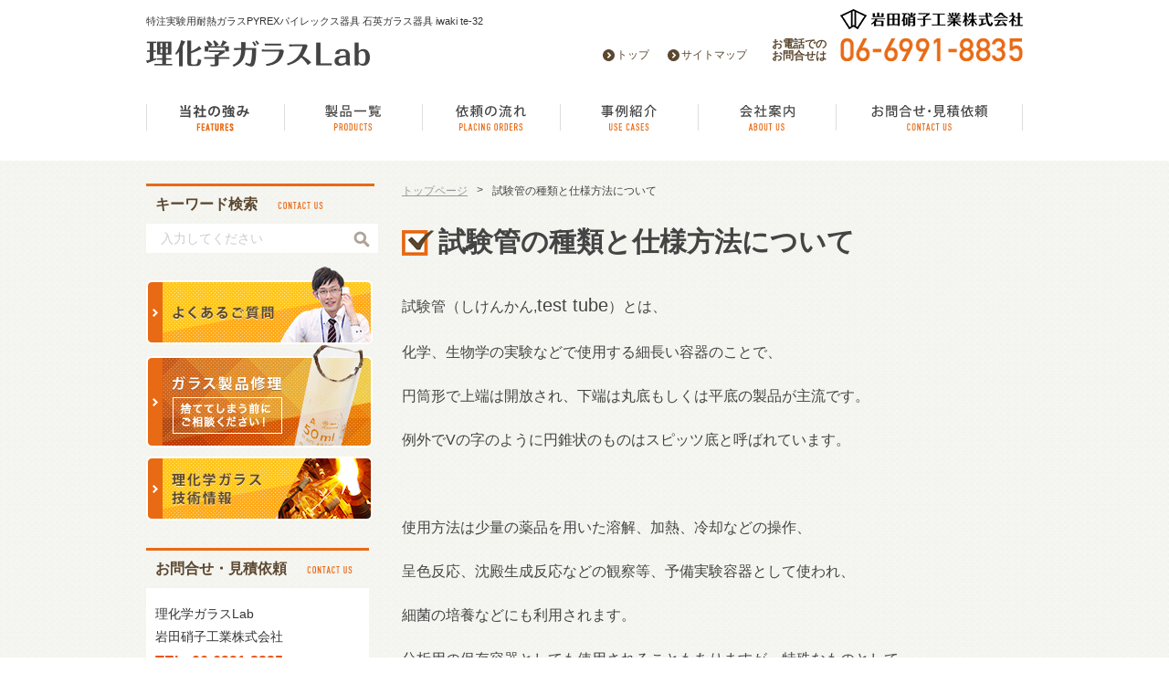

--- FILE ---
content_type: text/html; charset=UTF-8
request_url: https://rikagaku-lab.com/testtube-glass/
body_size: 9562
content:
<!DOCTYPE html PUBLIC "-//W3C//DTD XHTML 1.0 Transitional//EN" "http://www.w3.org/TR/xhtml1/DTD/xhtml1-transitional.dtd">
<html xmlns="http://www.w3.org/1999/xhtml"><head>
<meta http-equiv="Content-Type" content="text/html; charset=utf-8" />
<meta name="viewport" content="width=device-width, initial-scale=1">
<link rel="shortcut icon" href="/favicon.ico">

<meta name="keywords" content="" />

<script src="https://ajax.googleapis.com/ajax/libs/jquery/1.11.1/jquery.min.js"></script>
<script type="text/javascript" src="http://cdnjs.cloudflare.com/ajax/libs/imgareaselect/0.9.10/js/jquery.imgareaselect.min.js"></script>
<script type="text/javascript" src="https://rikagaku-lab.com/wp-content/themes/re_theme201509/script/accordion.js"></script>
<script type="text/javascript" src="https://rikagaku-lab.com/wp-content/themes/re_theme201509/script/common.js"></script>
<!--[if lt IE 9]>
<script src="http://html5shiv.googlecode.com/svn/trunk/html5.js"></script>
<script src="https://rikagaku-lab.com/wp-content/themes/re_theme201509/script/selectivizr-min.js"></script>
<![endif]-->

<link rel="stylesheet" href="https://rikagaku-lab.com/wp-content/themes/re_theme201509/css/normalize.css" media="all">
<link rel="stylesheet" href="https://rikagaku-lab.com/wp-content/themes/re_theme201509/css/layout.css" media="all">
<link rel="stylesheet" href="https://rikagaku-lab.com/wp-content/themes/re_theme201509/editor-style.css" media="all">
<link rel="stylesheet" href="https://rikagaku-lab.com/wp-content/themes/re_theme201509/style.css" media="all">
<script>
  (function(i,s,o,g,r,a,m){i['GoogleAnalyticsObject']=r;i[r]=i[r]||function(){
  (i[r].q=i[r].q||[]).push(arguments)},i[r].l=1*new Date();a=s.createElement(o),
  m=s.getElementsByTagName(o)[0];a.async=1;a.src=g;m.parentNode.insertBefore(a,m)
  })(window,document,'script','//www.google-analytics.com/analytics.js','ga');

  ga('create', 'UA-75266676-1', 'auto');
  ga('send', 'pageview');

</script>
		<!-- All in One SEO 4.1.5.3 -->
		<title>試験管の種類と仕様方法について | 特注実験用耐熱ガラスPYREXパイレックス器具 石英ガラス器具の理化学ガラスラボ iwaki te-32</title>
		<meta name="description" content="試験管（しけんかん,test tube）とは、 化学、生物学の実験などで使用する細長い容器のことで、 円筒形で […]" />
		<meta name="robots" content="max-image-preview:large" />
		<link rel="canonical" href="https://rikagaku-lab.com/testtube-glass/" />
		<meta property="og:locale" content="ja_JP" />
		<meta property="og:site_name" content="特注実験用耐熱ガラスPYREXパイレックス器具 石英ガラス器具の理化学ガラスラボ iwaki te-32 | 特注実験用耐熱ガラスPYREXパイレックス器具 石英ガラス器具 iwaki te-32" />
		<meta property="og:type" content="article" />
		<meta property="og:title" content="試験管の種類と仕様方法について | 特注実験用耐熱ガラスPYREXパイレックス器具 石英ガラス器具の理化学ガラスラボ iwaki te-32" />
		<meta property="og:description" content="試験管（しけんかん,test tube）とは、 化学、生物学の実験などで使用する細長い容器のことで、 円筒形で […]" />
		<meta property="og:url" content="https://rikagaku-lab.com/testtube-glass/" />
		<meta property="article:published_time" content="2017-08-17T00:25:08+00:00" />
		<meta property="article:modified_time" content="2017-08-17T05:49:21+00:00" />
		<meta name="twitter:card" content="summary" />
		<meta name="twitter:domain" content="rikagaku-lab.com" />
		<meta name="twitter:title" content="試験管の種類と仕様方法について | 特注実験用耐熱ガラスPYREXパイレックス器具 石英ガラス器具の理化学ガラスラボ iwaki te-32" />
		<meta name="twitter:description" content="試験管（しけんかん,test tube）とは、 化学、生物学の実験などで使用する細長い容器のことで、 円筒形で […]" />
		<script type="application/ld+json" class="aioseo-schema">
			{"@context":"https:\/\/schema.org","@graph":[{"@type":"WebSite","@id":"https:\/\/rikagaku-lab.com\/#website","url":"https:\/\/rikagaku-lab.com\/","name":"\u7279\u6ce8\u5b9f\u9a13\u7528\u8010\u71b1\u30ac\u30e9\u30b9PYREX\u30d1\u30a4\u30ec\u30c3\u30af\u30b9\u5668\u5177 \u77f3\u82f1\u30ac\u30e9\u30b9\u5668\u5177\u306e\u7406\u5316\u5b66\u30ac\u30e9\u30b9\u30e9\u30dc iwaki te-32","description":"\u7279\u6ce8\u5b9f\u9a13\u7528\u8010\u71b1\u30ac\u30e9\u30b9PYREX\u30d1\u30a4\u30ec\u30c3\u30af\u30b9\u5668\u5177 \u77f3\u82f1\u30ac\u30e9\u30b9\u5668\u5177 iwaki te-32","inLanguage":"ja","publisher":{"@id":"https:\/\/rikagaku-lab.com\/#organization"}},{"@type":"Organization","@id":"https:\/\/rikagaku-lab.com\/#organization","name":"\u7279\u6ce8\u5b9f\u9a13\u7528\u8010\u71b1\u30ac\u30e9\u30b9PYREX\u30d1\u30a4\u30ec\u30c3\u30af\u30b9\u5668\u5177 \u77f3\u82f1\u30ac\u30e9\u30b9\u5668\u5177\u306e\u7406\u5316\u5b66\u30ac\u30e9\u30b9\u30e9\u30dc iwaki te-32","url":"https:\/\/rikagaku-lab.com\/"},{"@type":"BreadcrumbList","@id":"https:\/\/rikagaku-lab.com\/testtube-glass\/#breadcrumblist","itemListElement":[{"@type":"ListItem","@id":"https:\/\/rikagaku-lab.com\/#listItem","position":1,"item":{"@type":"WebPage","@id":"https:\/\/rikagaku-lab.com\/","name":"\u30db\u30fc\u30e0","description":"\u88fd\u54c1\u4e00\u89a7 \uff03\uff10\uff13\u6a5f\u68b0\u52a0\u5de5\uff5e\u30ac\u30e9\u30b9\u30b9\u30dd\u30a4\u30c8\uff5e \u4e8b\u4f8b\u7d39\u4ecb \u5b9f\u9a13\u7528\u8010\u71b1\u30ac\u30e9 [\u2026]","url":"https:\/\/rikagaku-lab.com\/"},"nextItem":"https:\/\/rikagaku-lab.com\/testtube-glass\/#listItem"},{"@type":"ListItem","@id":"https:\/\/rikagaku-lab.com\/testtube-glass\/#listItem","position":2,"item":{"@type":"WebPage","@id":"https:\/\/rikagaku-lab.com\/testtube-glass\/","name":"\u8a66\u9a13\u7ba1\u306e\u7a2e\u985e\u3068\u4ed5\u69d8\u65b9\u6cd5\u306b\u3064\u3044\u3066","description":"\u8a66\u9a13\u7ba1\uff08\u3057\u3051\u3093\u304b\u3093,test tube\uff09\u3068\u306f\u3001 \u5316\u5b66\u3001\u751f\u7269\u5b66\u306e\u5b9f\u9a13\u306a\u3069\u3067\u4f7f\u7528\u3059\u308b\u7d30\u9577\u3044\u5bb9\u5668\u306e\u3053\u3068\u3067\u3001 \u5186\u7b52\u5f62\u3067 [\u2026]","url":"https:\/\/rikagaku-lab.com\/testtube-glass\/"},"previousItem":"https:\/\/rikagaku-lab.com\/#listItem"}]},{"@type":"WebPage","@id":"https:\/\/rikagaku-lab.com\/testtube-glass\/#webpage","url":"https:\/\/rikagaku-lab.com\/testtube-glass\/","name":"\u8a66\u9a13\u7ba1\u306e\u7a2e\u985e\u3068\u4ed5\u69d8\u65b9\u6cd5\u306b\u3064\u3044\u3066 | \u7279\u6ce8\u5b9f\u9a13\u7528\u8010\u71b1\u30ac\u30e9\u30b9PYREX\u30d1\u30a4\u30ec\u30c3\u30af\u30b9\u5668\u5177 \u77f3\u82f1\u30ac\u30e9\u30b9\u5668\u5177\u306e\u7406\u5316\u5b66\u30ac\u30e9\u30b9\u30e9\u30dc iwaki te-32","description":"\u8a66\u9a13\u7ba1\uff08\u3057\u3051\u3093\u304b\u3093,test tube\uff09\u3068\u306f\u3001 \u5316\u5b66\u3001\u751f\u7269\u5b66\u306e\u5b9f\u9a13\u306a\u3069\u3067\u4f7f\u7528\u3059\u308b\u7d30\u9577\u3044\u5bb9\u5668\u306e\u3053\u3068\u3067\u3001 \u5186\u7b52\u5f62\u3067 [\u2026]","inLanguage":"ja","isPartOf":{"@id":"https:\/\/rikagaku-lab.com\/#website"},"breadcrumb":{"@id":"https:\/\/rikagaku-lab.com\/testtube-glass\/#breadcrumblist"},"datePublished":"2017-08-17T00:25:08+09:00","dateModified":"2017-08-17T05:49:21+09:00"}]}
		</script>
		<!-- All in One SEO -->

<link rel='dns-prefetch' href='//s.w.org' />
		<script type="text/javascript">
			window._wpemojiSettings = {"baseUrl":"https:\/\/s.w.org\/images\/core\/emoji\/12.0.0-1\/72x72\/","ext":".png","svgUrl":"https:\/\/s.w.org\/images\/core\/emoji\/12.0.0-1\/svg\/","svgExt":".svg","source":{"concatemoji":"https:\/\/rikagaku-lab.com\/wp-includes\/js\/wp-emoji-release.min.js?ver=5.4.18"}};
			/*! This file is auto-generated */
			!function(e,a,t){var n,r,o,i=a.createElement("canvas"),p=i.getContext&&i.getContext("2d");function s(e,t){var a=String.fromCharCode;p.clearRect(0,0,i.width,i.height),p.fillText(a.apply(this,e),0,0);e=i.toDataURL();return p.clearRect(0,0,i.width,i.height),p.fillText(a.apply(this,t),0,0),e===i.toDataURL()}function c(e){var t=a.createElement("script");t.src=e,t.defer=t.type="text/javascript",a.getElementsByTagName("head")[0].appendChild(t)}for(o=Array("flag","emoji"),t.supports={everything:!0,everythingExceptFlag:!0},r=0;r<o.length;r++)t.supports[o[r]]=function(e){if(!p||!p.fillText)return!1;switch(p.textBaseline="top",p.font="600 32px Arial",e){case"flag":return s([127987,65039,8205,9895,65039],[127987,65039,8203,9895,65039])?!1:!s([55356,56826,55356,56819],[55356,56826,8203,55356,56819])&&!s([55356,57332,56128,56423,56128,56418,56128,56421,56128,56430,56128,56423,56128,56447],[55356,57332,8203,56128,56423,8203,56128,56418,8203,56128,56421,8203,56128,56430,8203,56128,56423,8203,56128,56447]);case"emoji":return!s([55357,56424,55356,57342,8205,55358,56605,8205,55357,56424,55356,57340],[55357,56424,55356,57342,8203,55358,56605,8203,55357,56424,55356,57340])}return!1}(o[r]),t.supports.everything=t.supports.everything&&t.supports[o[r]],"flag"!==o[r]&&(t.supports.everythingExceptFlag=t.supports.everythingExceptFlag&&t.supports[o[r]]);t.supports.everythingExceptFlag=t.supports.everythingExceptFlag&&!t.supports.flag,t.DOMReady=!1,t.readyCallback=function(){t.DOMReady=!0},t.supports.everything||(n=function(){t.readyCallback()},a.addEventListener?(a.addEventListener("DOMContentLoaded",n,!1),e.addEventListener("load",n,!1)):(e.attachEvent("onload",n),a.attachEvent("onreadystatechange",function(){"complete"===a.readyState&&t.readyCallback()})),(n=t.source||{}).concatemoji?c(n.concatemoji):n.wpemoji&&n.twemoji&&(c(n.twemoji),c(n.wpemoji)))}(window,document,window._wpemojiSettings);
		</script>
		<style type="text/css">
img.wp-smiley,
img.emoji {
	display: inline !important;
	border: none !important;
	box-shadow: none !important;
	height: 1em !important;
	width: 1em !important;
	margin: 0 .07em !important;
	vertical-align: -0.1em !important;
	background: none !important;
	padding: 0 !important;
}
</style>
	<link rel='stylesheet' id='wp-block-library-css'  href='https://rikagaku-lab.com/wp-includes/css/dist/block-library/style.min.css?ver=5.4.18' type='text/css' media='all' />
<link rel='stylesheet' id='contact-form-7-css'  href='https://rikagaku-lab.com/wp-content/plugins/contact-form-7/includes/css/styles.css?ver=5.2' type='text/css' media='all' />
<link rel='stylesheet' id='fancybox-css'  href='https://rikagaku-lab.com/wp-content/plugins/easy-fancybox/css/jquery.fancybox.min.css?ver=1.3.24' type='text/css' media='screen' />
<!--[if lt IE 9]>
<link rel='stylesheet' id='fancybox-ie-css'  href='https://rikagaku-lab.com/wp-content/plugins/easy-fancybox/css/jquery.fancybox-ie.min.css?ver=1.3.24' type='text/css' media='screen' />
<style id='fancybox-ie-inline-css' type='text/css'>
/* IE6 */
.fancybox-ie6 #fancybox-close{background:transparent;filter:progid:DXImageTransform.Microsoft.AlphaImageLoader(src="https://rikagaku-lab.com/wp-content/plugins/easy-fancybox/images/fancy_close.png",sizingMethod="scale")}
.fancybox-ie6 #fancybox-left-ico{background:transparent;filter:progid:DXImageTransform.Microsoft.AlphaImageLoader(src="https://rikagaku-lab.com/wp-content/plugins/easy-fancybox/images/fancy_nav_left.png",sizingMethod="scale")}
.fancybox-ie6 #fancybox-right-ico{background:transparent;filter:progid:DXImageTransform.Microsoft.AlphaImageLoader(src="https://rikagaku-lab.com/wp-content/plugins/easy-fancybox/images/fancy_nav_right.png",sizingMethod="scale")}
.fancybox-ie6 #fancybox-title-over{background:transparent;filter:progid:DXImageTransform.Microsoft.AlphaImageLoader(src="https://rikagaku-lab.com/wp-content/plugins/easy-fancybox/images/fancy_title_over.png",sizingMethod="scale");zoom:1}
.fancybox-ie6 #fancybox-title-float-left{background:transparent;filter:progid:DXImageTransform.Microsoft.AlphaImageLoader(src="https://rikagaku-lab.com/wp-content/plugins/easy-fancybox/images/fancy_title_left.png",sizingMethod="scale")}
.fancybox-ie6 #fancybox-title-float-main{background:transparent;filter:progid:DXImageTransform.Microsoft.AlphaImageLoader(src="https://rikagaku-lab.com/wp-content/plugins/easy-fancybox/images/fancy_title_main.png",sizingMethod="scale")}
.fancybox-ie6 #fancybox-title-float-right{background:transparent;filter:progid:DXImageTransform.Microsoft.AlphaImageLoader(src="https://rikagaku-lab.com/wp-content/plugins/easy-fancybox/images/fancy_title_right.png",sizingMethod="scale")}
#fancybox-loading.fancybox-ie6 div{background:transparent;filter:progid:DXImageTransform.Microsoft.AlphaImageLoader(src="https://rikagaku-lab.com/wp-content/plugins/easy-fancybox/images/fancy_loading.png",sizingMethod="scale")}
/* IE6, IE7, IE8 */
.fancybox-ie #fancybox-title-over{background-image:url(https://rikagaku-lab.com/wp-content/plugins/easy-fancybox/images/fancy_title_over.png)}
.fancybox-ie #fancybox-bg-n{filter:progid:DXImageTransform.Microsoft.AlphaImageLoader(src="https://rikagaku-lab.com/wp-content/plugins/easy-fancybox/images/fancy_shadow_n.png",sizingMethod="scale")}
.fancybox-ie #fancybox-bg-ne{filter:progid:DXImageTransform.Microsoft.AlphaImageLoader(src="https://rikagaku-lab.com/wp-content/plugins/easy-fancybox/images/fancy_shadow_ne.png",sizingMethod="scale")}
.fancybox-ie #fancybox-bg-e{filter:progid:DXImageTransform.Microsoft.AlphaImageLoader(src="https://rikagaku-lab.com/wp-content/plugins/easy-fancybox/images/fancy_shadow_e.png",sizingMethod="scale")}
.fancybox-ie #fancybox-bg-se{filter:progid:DXImageTransform.Microsoft.AlphaImageLoader(src="https://rikagaku-lab.com/wp-content/plugins/easy-fancybox/images/fancy_shadow_se.png",sizingMethod="scale")}
.fancybox-ie #fancybox-bg-s{filter:progid:DXImageTransform.Microsoft.AlphaImageLoader(src="https://rikagaku-lab.com/wp-content/plugins/easy-fancybox/images/fancy_shadow_s.png",sizingMethod="scale")}
.fancybox-ie #fancybox-bg-sw{filter:progid:DXImageTransform.Microsoft.AlphaImageLoader(src="https://rikagaku-lab.com/wp-content/plugins/easy-fancybox/images/fancy_shadow_sw.png",sizingMethod="scale")}
.fancybox-ie #fancybox-bg-w{filter:progid:DXImageTransform.Microsoft.AlphaImageLoader(src="https://rikagaku-lab.com/wp-content/plugins/easy-fancybox/images/fancy_shadow_w.png",sizingMethod="scale")}
.fancybox-ie #fancybox-bg-nw{filter:progid:DXImageTransform.Microsoft.AlphaImageLoader(src="https://rikagaku-lab.com/wp-content/plugins/easy-fancybox/images/fancy_shadow_nw.png",sizingMethod="scale")}
</style>
<![endif]-->
<script type='text/javascript' src='https://rikagaku-lab.com/wp-includes/js/jquery/jquery.js?ver=1.12.4-wp'></script>
<script type='text/javascript' src='https://rikagaku-lab.com/wp-includes/js/jquery/jquery-migrate.min.js?ver=1.4.1'></script>
<script type='text/javascript' src='http://rikagaku-lab.com/wp-content/plugins/wp-lightpop/js/jquery.lightpop-0.8.5.1.min.js?ver=0.8.5.1'></script>
<link rel='https://api.w.org/' href='https://rikagaku-lab.com/wp-json/' />
<link rel="EditURI" type="application/rsd+xml" title="RSD" href="https://rikagaku-lab.com/xmlrpc.php?rsd" />
<link rel="wlwmanifest" type="application/wlwmanifest+xml" href="https://rikagaku-lab.com/wp-includes/wlwmanifest.xml" /> 
<meta name="generator" content="WordPress 5.4.18" />
<link rel='shortlink' href='https://rikagaku-lab.com/?p=3854' />
<link rel="alternate" type="application/json+oembed" href="https://rikagaku-lab.com/wp-json/oembed/1.0/embed?url=https%3A%2F%2Frikagaku-lab.com%2Ftesttube-glass%2F" />
<link rel="alternate" type="text/xml+oembed" href="https://rikagaku-lab.com/wp-json/oembed/1.0/embed?url=https%3A%2F%2Frikagaku-lab.com%2Ftesttube-glass%2F&#038;format=xml" />
<link rel="stylesheet" href="https://rikagaku-lab.com/wp-content/plugins/wp-page-numbers/classic/wp-page-numbers.css" type="text/css" media="screen" /><script type="text/javascript">//<![CDATA[
var lightpop={options:{ imageLoading:'http://rikagaku-lab.com/wp-content/plugins/wp-lightpop/images/lightpop-ico-loading.gif',imageBtnPrev:'http://rikagaku-lab.com/wp-content/plugins/wp-lightpop/images/lightpop-btn-prev.gif',imageBtnNext:'http://rikagaku-lab.com/wp-content/plugins/wp-lightpop/images/lightpop-btn-next.gif',imageBtnClose:'http://rikagaku-lab.com/wp-content/plugins/wp-lightpop/images/lightpop-btn-close.gif',imageBlank:'http://rikagaku-lab.com/wp-content/plugins/wp-lightpop/images/lightpop-blank.gif',flvplayer:'http://rikagaku-lab.com/wp-content/plugins/wp-lightpop/swf/mediaplayer.swf',contentFrameType:'border',iconAdd:false,Image:{enabled:true,size:new Array(0,0)},Video:{enabled:true},Contents:{enabled:true,iframeEnabled:false},YouTube:{enabled:true},Metacafe:{enabled:true},LiveLeak:{enabled:true},GoogleVideo:{enabled:true},Dailymotion:{enabled:true},superdeluxe:{enabled:true},nicovideo:{enabled:true}},start:function(){}};
//]]></script>
<link rel="icon" href="https://rikagaku-lab.com/wp-content/uploads/cropped-0a5cbc7db6803bc907e53fb858784038-32x32.png" sizes="32x32" />
<link rel="icon" href="https://rikagaku-lab.com/wp-content/uploads/cropped-0a5cbc7db6803bc907e53fb858784038-192x192.png" sizes="192x192" />
<link rel="apple-touch-icon" href="https://rikagaku-lab.com/wp-content/uploads/cropped-0a5cbc7db6803bc907e53fb858784038-180x180.png" />
<meta name="msapplication-TileImage" content="https://rikagaku-lab.com/wp-content/uploads/cropped-0a5cbc7db6803bc907e53fb858784038-270x270.png" />
</head>

<body>

<!--ヘッダ-->
<div id="header">

<!--ヘッダメイン-->
<div id="headerMain" class="clearfix">
<div id="ttlSet">
<p>    
    特注実験用耐熱ガラスPYREXパイレックス器具 石英ガラス器具 iwaki te-32</p>
<div id="sitename"><a href="https://rikagaku-lab.com"><img src="https://rikagaku-lab.com/wp-content/themes/re_theme201509/img/site-logo.png" alt="理化学ガラスLab" width="245" height="29" /></a></div>


<!--//.ttlSet--></div>
<ul id="telSet" class="clearfix only_pc">
<li class="copy"><img src="https://rikagaku-lab.com/wp-content/themes/re_theme201509/img/company-logo.png" width="200" height="22" alt="岩田硝子工業株式会社" /></li>
<li class="telIco">お電話での<br>お問合せは</li>
<li class="telNum"><img src="https://rikagaku-lab.com/wp-content/themes/re_theme201509/img/tel-number-img.png" alt="0669918835" /></li>
</ul>
<ul id="telBtn" class="only_sp">
<li><a href="tel:0669918835"><img src="https://rikagaku-lab.com/wp-content/themes/re_theme201509/img/header_ico_02.png" width="50" height="50" alt="お問合せ" /></a></li>
</ul>
<ul id="hmenu" class="only_pc">
<li class="n1"><a href="https://rikagaku-lab.com">トップ</a></li>
<li class="n2"><a href="https://rikagaku-lab.com/sitemap">サイトマップ</a></li>
</ul>
<!--//#headerMain--></div>
<!--//ヘッダメイン-->

<!--グローバルナビゲーションPC-->
<div id="gnavi_pc" class="clearfix only_pc">
<ul>
<li class="n1"><a href="https://rikagaku-lab.com/features" class="opt_img"><img src="https://rikagaku-lab.com/wp-content/themes/re_theme201509/img/main-nav-feautures-btn_off.png" alt="当社の強み" /></a></li>

<li class="n2"><a href="https://rikagaku-lab.com/products" class="opt_img"><img src="https://rikagaku-lab.com/wp-content/themes/re_theme201509/img/main-nav-products-btn_off.png" alt="製品一覧" /></a></li>

<li class="n3"><a href="https://rikagaku-lab.com/placingorders" class="opt_img"><img src="https://rikagaku-lab.com/wp-content/themes/re_theme201509/img/main-nav-orders-btn_off.png" alt="依頼の流れ" /></a></li>

<li class="n4"><a href="https://rikagaku-lab.com/usecases" class="opt_img"><img src="https://rikagaku-lab.com/wp-content/themes/re_theme201509/img/main-nav-cases-btn_off.png" alt="事例紹介" /></a></li>

<li class="n5"><a href="https://rikagaku-lab.com/aboutus" class="opt_img"><img src="https://rikagaku-lab.com/wp-content/themes/re_theme201509/img/main-nav-about-btn_off.png" alt="会社案内" /></a></li>

<li class="n6"><a href="https://rikagaku-lab.com/contactus" class="opt_img"><img src="https://rikagaku-lab.com/wp-content/themes/re_theme201509/img/main-nav-contact-btn_off.png" alt="お問合せ・見積もり依頼" /></a></li>

</ul>
<!--//#gnavi_pc--></div>
<!--//グローバルナビゲーションPC-->

<!--グローバルナビゲーションSP-->
<div id="gnavi_sp" class="only_sp">
<p class="gnaviBtn"><img src="https://rikagaku-lab.com/wp-content/themes/re_theme201509/img/sp_gnavi_btn01.png" alt="MENU" width="50" height="50" /></p>
<ul>
<li><a href="https://rikagaku-lab.com">トップ</a></li>
<li><a href="https://rikagaku-lab.com/features">当社の強み</a></li>
<li><a href="https://rikagaku-lab.com/products">製品一覧</a></li>
<li class="sp-sub-mavi"><a href="https://rikagaku-lab.com/heat-resisting-glass">実験用耐熱ガラス</a></li>
<li class="sp-sub-mavi"><a href="https://rikagaku-lab.com/quartz-glass">石英ガラス</a></li>
<li class="sp-sub-mavi"><a href="https://rikagaku-lab.com/machining">機械加工</a></li>
<li class="sp-sub-mavi"><a href="https://rikagaku-lab.com/drying">L-乾燥法</a></li>
<li><a href="https://rikagaku-lab.com/placingorders">依頼の流れ</a></li>
<li><a href="https://rikagaku-lab.com/usecases">事例紹介</a></li>
<li><a href="https://rikagaku-lab.com/faq">よくあるご質問</a></li>
<li><a href="https://rikagaku-lab.com/repairing">ガラス製品修理</a></li>
<li><a href="https://rikagaku-lab.com/tech">技術情報</a></li>
<li><a href="https://rikagaku-lab.com/contactus">お問合せ・見積依頼</a></li>
<li><a href="https://rikagaku-lab.com/aboutus">会社案内</a></li>
<li><a href="https://rikagaku-lab.com/pp">プライバシーポリシー</a></li>
<li><a href="https://rikagaku-lab.com/link">リンク集</a></li>
</ul>
<!--//#gnavi_sp--></div>
<!--//グローバルナビゲーションPC-->



<!--//#header--></div>
<!--//ヘッダ-->

<div id="contents" class="clearfix">

<!--サイドバー-->
<div id="sidebar">



<!--#smenu -->
<div id="smenu">
<h3>キーワード検索</h3>
<form role="search" method="get" id="searchform" action="https://rikagaku-lab.com/">
        <input type="text" value="" name="s" id="s" placeholder="入力してください" />
        <input type="submit" id="searchsubmit" value="" />
</form><ul>
<li class="n1"><a href="https://rikagaku-lab.com/faq" class="opt_img"><img src="https://rikagaku-lab.com/wp-content/themes/re_theme201509/img/side_btn_01_pc.png" alt="よくあるご質問" /></a></li>
<li class="n2"><a href="https://rikagaku-lab.com/repairing" class="opt_img"><img src="https://rikagaku-lab.com/wp-content/themes/re_theme201509/img/side_btn_02_pc.png" alt="ガラス製品修理" /></a></li>
<li class="n3"><a href="https://rikagaku-lab.com/tech" class="opt_img"><img src="https://rikagaku-lab.com/wp-content/themes/re_theme201509/img/side_btn_03_pc.png" alt="技術情報" /></a></li>
</ul>
</div>
<!--//#smenu -->


<!--お問合せエリア -->
<div id="contactBox">
<dl>
<dt>お問合せ・見積依頼</dt>
<dd>
<h2><strong><a href="https://rikagaku-lab.com">理化学ガラスLab</br>岩田硝子工業株式会社</a></strong></h2>
<ul>
<li class="telNum only_pc">TEL: 06-6991-8835</li>
<li class="telNum only_sp">TEL: <a href="tel:0669918835">06-6991-8835</a>
<li class="zip">〒571-0051</li>
<li class="address">大阪府門真市向島町4-11<br />FAX：06-6902-9327<br />Mail：<a href="mailto:rikagaku-lab@iwataglass.com" target="_blank">rikagaku-lab@iwataglass.com</a></li>
</ul>
<p class="message"><a href="https://rikagaku-lab.com/contactus">お問合せフォームはこちら</a></p>
</dd>
</dl>
<!--//#contactBox--></div>
<!--//お問合せエリア -->

<!--バナーエリア -->
<p class="banner"><a href="http://www.iwataglass.com/" target="_blank" class="opt_img"><img src="https://rikagaku-lab.com/wp-content/themes/re_theme201509/img/company-bnr_pc.png" alt="アンプルパイアルなら岩田硝子工業株式会社" /></a></p>

<!-- 必要なコードだけをコメントアウトの中から取り出し、テキストとリンクを適宜設定します。※複数も可能

<p class="banner orange"><a href="#">オレンジのバナー</a></p>
<p class="banner silver"><a href="#">シルバーのバナー</a></p>
<p class="banner pink"><a href="#">ピンクのバナー</a></p>

 --><!--//バナーエリア -->



<!--//#sidebar--></div>
<div id="main">

<div id="mainBody">

<!--その他-->
<div id="pankuzu" class="clearfix"><ul><li><a href="https://rikagaku-lab.com/">トップページ</a></li><li>&gt;</li><li>試験管の種類と仕様方法について</li></ul></div><div id="article">
<h1>試験管の種類と仕様方法について</h1>
<p>試験管（しけんかん,<span style="font-size: 20px;">test tube</span>）とは、</p>
<p>化学、生物学の実験などで使用する細長い容器のことで、</p>
<p>円筒形で上端は開放され、下端は丸底もしくは平底の製品が主流です。</p>
<p>例外でVの字のように円錐状のものはスピッツ底と呼ばれています。</p>
<p>&nbsp;</p>
<p>使用方法は少量の薬品を用いた溶解、加熱、冷却などの操作、</p>
<p>呈色反応、沈殿生成反応などの観察等、予備実験容器として使われ、</p>
<p>細菌の培養などにも利用されます。</p>
<p>分析用の保存容器としても使用されることもありますが、特殊なものとして、</p>
<p>共栓付き、目盛り付き、着色ガラス製、樹脂製のものなどもあります。</p>
<p>また、農芸・微生物学において、菌株保存用の寒天培地は試験管に少量ずつ取り分けて（分注）</p>
<p>保存するのが一般的であり、</p>
<p>ガラス試験管に入れた滅菌後の寒天培地を垂直の状態に静置して固めたものを</p>
<p>高層培地、斜めに保持して固めたものを斜面培地、</p>
<p>高層と斜面の中間程度の傾斜をつけたものを半斜面培地と称して微生物の株を保存するのに用います。</p>
<p>&nbsp;</p>
<p>弊社では上記の丸底試験管・平底試験管・スピッチ底試験管・共栓試験管など</p>
<p>硝子で加工可能な試験管を主に、手加工・機械加工と分けて製造することが可能です。</p>
<p>また、培地での菌保存以外にもL乾燥法と呼ばれる保存方法もあり、</p>
<p>こちらのL乾燥法用保存試験管（アンプル）の販売も行っております。</p>
<p>&nbsp;</p>
<p><a href="http://rikagaku-lab.com/products/machining">戻る</a></p>


<!--//#article--></div>



<div class="only_pc">
<table border="0" id="bottomBox">
  <td class="left">
  <h3 class="ttl">お電話・FAXでのお問合せ</h3>
  <ul class="clearfix">
  <li class="telNum"><img src="https://rikagaku-lab.com/wp-content/themes/re_theme201509/img/bottom-box-tel-icon.gif" width="33" height="28" alt="お電話" class="telIco" /><span>お電話での<br>お問合せは</span>06-6991-8835</li>
  <li class="telNum"><img src="https://rikagaku-lab.com/wp-content/themes/re_theme201509/img/bottom-box-fax-icon.gif" width="33" height="27" alt="お電話" class="telIco" /><span>FAXでの<br>お問合せは</span>06-6902-9327</li>
  <p>※受付時間：土日・祝日を除く平日9時から17時まで</p>
  </ul>
	</td>
  <td>
  <h3 class="ttl">フォームからのお問合せ</h3>
  <p>24時間承っております。製品に関するご質問などもお気軽にご相談ください。</p>
	<p class="message"><a href="https://rikagaku-lab.com/contact">お問合せフォームはこちら</a></p>
  </td>
 </tr>
</table>
<!--//#bottomBox--></div>

<!--//#mainBody--></div>

<!--//#main--></div>

<div class="pagetop only_pc">ページトップへ</div>
<div class="only_sp pagetopSp"><a href="#header">ページトップへ</a></div>

<!--//#contents--></div>
<!--フッタ-->
<div id="footer">
<div id="footerMain">
<div class="left">
<h2><a href="https://rikagaku-lab.com">理化学ガラスLab</br>岩田硝子工業株式会社</a></h2>
<ul>
<li class="zip">〒571-0051</li>
<li class="address">大阪府門真市向島町4-11<br />FAX：06-6902-9327<br />Mail：<a href="mailto:rikagaku-lab@iwataglass.com" target="_blank">rikagaku-lab@iwataglass.com</a></li>
<li class="copyright">Copyright(C) <a href="https://rikagaku-lab.com">理化学ガラスLab</br>岩田硝子工業株式会社</a> All rights reserved.</li>
</ul>
<!--//.left--></div>

<div class="right">
<ul id="fnavi1">
<li><a href="https://rikagaku-lab.com">トップ</a></li>
<li><a href="https://rikagaku-lab.com/feature">当社の強み</a></li>
</ul>

<ul id="fnavi2">
<li><a href="https://rikagaku-lab.com/product">製品一覧</a></li>
<li class="list-none">
  <ul>
    <li><a href="https://rikagaku-lab.com/heat-resisting-glass">実験用耐熱ガラス</a></li>
    <li><a href="https://rikagaku-lab.com/quartz-glass">石英ガラス</a></li>
    <li><a href="https://rikagaku-lab.com/machining">機械加工</a></li>
    <li><a href="https://rikagaku-lab.com/drying">L-乾燥法</a></li>
  </ul>
</ul>
<ul id="fnavi3">
<li><a href="https://rikagaku-lab.com/placingorders">依頼の流れ</a></li>
<li><a href="https://rikagaku-lab.com/usecases">事例紹介</a></li>
<li><a href="https://rikagaku-lab.com/faq">よくあるご質問</a></li>
<li><a href="https://rikagaku-lab.com/repairing">ガラス製品修理</a></li>
<li><a href="https://rikagaku-lab.com/tech">技術情報</a></li>
</ul>
<ul id="fnavi4">
<li><a href="https://rikagaku-lab.com/contactus">お問合せ・見積依頼</a></li>
<li><a href="https://rikagaku-lab.com/aboutus">会社案内</a></li>
<li><a href="https://rikagaku-lab.com/pp">プライバシーポリシー</a></li>
<li><a href="https://rikagaku-lab.com/link">リンク集</a></li>
<li><a href="https://rikagaku-lab.com/sitemap">サイトマップ</a></li>
</ul>

<!--//.right--></div>

<!--//#footerMain--></div>


<!--//#footer--></div>
<script>

$(function() {

	$('.pagetop').hide();

	$(window).scroll(function () {
		if ($(this).scrollTop() > 120) {
			$('.pagetop').fadeIn();
		} else {
			$('.pagetop').fadeOut();
		}
	});

    $('.pagetop').click(function () {
		$('body,html').animate({
			scrollTop: 0
		}, 200);
		return false;
    });

});

</script>

<script type="text/javascript">//<![CDATA[
lightpop.start=function(){jQuery('a[href^="http://rikagaku-lab.com/wp-content/uploads/"]').lightpop(lightpop.options);jQuery('a[href*=".youtube.com/watch"]').lightpop(lightpop.options);};jQuery(lightpop.start);
//]]></script>
<script type='text/javascript'>
/* <![CDATA[ */
var wpcf7 = {"apiSettings":{"root":"https:\/\/rikagaku-lab.com\/wp-json\/contact-form-7\/v1","namespace":"contact-form-7\/v1"}};
/* ]]> */
</script>
<script type='text/javascript' src='https://rikagaku-lab.com/wp-content/plugins/contact-form-7/includes/js/scripts.js?ver=5.2'></script>
<script type='text/javascript' src='https://rikagaku-lab.com/wp-content/plugins/easy-fancybox/js/jquery.fancybox.min.js?ver=1.3.24'></script>
<script type='text/javascript'>
var fb_timeout, fb_opts={'overlayShow':true,'hideOnOverlayClick':true,'showCloseButton':true,'margin':20,'centerOnScroll':true,'enableEscapeButton':true,'autoScale':true };
if(typeof easy_fancybox_handler==='undefined'){
var easy_fancybox_handler=function(){
jQuery('.nofancybox,a.wp-block-file__button,a.pin-it-button,a[href*="pinterest.com/pin/create"],a[href*="facebook.com/share"],a[href*="twitter.com/share"]').addClass('nolightbox');
/* IMG */
var fb_IMG_select='a[href*=".jpg"]:not(.nolightbox,li.nolightbox>a),area[href*=".jpg"]:not(.nolightbox),a[href*=".jpeg"]:not(.nolightbox,li.nolightbox>a),area[href*=".jpeg"]:not(.nolightbox),a[href*=".png"]:not(.nolightbox,li.nolightbox>a),area[href*=".png"]:not(.nolightbox),a[href*=".gif"]:not(.nolightbox,li.nolightbox>a),area[href*=".gif"]:not(.nolightbox)';
jQuery(fb_IMG_select).addClass('fancybox image').attr('rel','gallery');
jQuery('a.fancybox,area.fancybox,li.fancybox a').each(function(){jQuery(this).fancybox(jQuery.extend({},fb_opts,{'easingIn':'easeOutBack','easingOut':'easeInBack','opacity':false,'hideOnContentClick':false,'titleShow':true,'titlePosition':'over','titleFromAlt':true,'showNavArrows':true,'enableKeyboardNav':true,'cyclic':false}))});
/* YouTube */
jQuery('a[href*="youtu.be/"],area[href*="youtu.be/"],a[href*="youtube.com/"],area[href*="youtube.com/"]').filter(function(){return this.href.match(/\/(?:youtu\.be|watch\?|embed\/)/);}).not('.nolightbox,li.nolightbox>a').addClass('fancybox-youtube');
jQuery('a.fancybox-youtube,area.fancybox-youtube,li.fancybox-youtube a').each(function(){jQuery(this).fancybox(jQuery.extend({},fb_opts,{'type':'iframe','width':630,'height':360,'keepRatio':1,'titleShow':false,'titlePosition':'float','titleFromAlt':true,'onStart':function(a,i,o){var splitOn=a[i].href.indexOf("?");var urlParms=(splitOn>-1)?a[i].href.substring(splitOn):"";o.allowfullscreen=(urlParms.indexOf("fs=0")>-1)?false:true;o.href=a[i].href.replace(/https?:\/\/(?:www\.)?youtu(?:\.be\/([^\?]+)\??|be\.com\/watch\?(.*(?=v=))v=([^&]+))(.*)/gi,"https://www.youtube.com/embed/$1$3?$2$4&autoplay=1");}}))});};
jQuery('a.fancybox-close').on('click',function(e){e.preventDefault();jQuery.fancybox.close()});
};
var easy_fancybox_auto=function(){setTimeout(function(){jQuery('#fancybox-auto').trigger('click')},1000);};
jQuery(easy_fancybox_handler);jQuery(document).on('post-load',easy_fancybox_handler);
jQuery(easy_fancybox_auto);
</script>
<script type='text/javascript' src='https://rikagaku-lab.com/wp-content/plugins/easy-fancybox/js/jquery.mousewheel.min.js?ver=3.1.13'></script>
<script type='text/javascript' src='https://rikagaku-lab.com/wp-includes/js/wp-embed.min.js?ver=5.4.18'></script>
</body>
</html>

--- FILE ---
content_type: text/css
request_url: https://rikagaku-lab.com/wp-content/themes/re_theme201509/editor-style.css
body_size: 1149
content:
@charset "utf-8";

/*TinyMCE用のCSS設定*/


/*左に画像、右に説明文のスタイル※tableタグにclass指定、詳細のaタグには「shosai」classを指定*/
table.single-img{
	width:630px !important;
	height:auto;
	margin:0 auto 20px auto !important;
}
table.single-img td{
	padding:5px;
	vertical-align:top;
	text-align:left;
}
td.imgBox{
	width:240px;
}
table.single-img td.imgBox{
	width:240px;
}
table.single-img td h3.title{
	width:auto !important;
	margin:0 0 10px 0 !important;
	padding:0 !important;
	background:none !important;
	font-weight:bold !important;
	font-size:16px !important;
}
table.single-img td p{
	width:auto !important;
	margin-bottom:0;
}
table.single-img td a.shosai{
	width:auto;
	padding:0 0 0 15px;
	background:url(img/main_ico_01.png) left 5px no-repeat;
	background-size:10px 10px;
}

@media only screen and (max-width: 767px) {	
	/*左に画像、右に説明文のスタイル※tableタグにclass指定*/
	table.single-img{
		-webkit-box-sizing: border-box;
		-moz-box-sizing: border-box;
		-o-box-sizing: border-box;
		-ms-box-sizing: border-box;
		box-sizing: border-box;
		width:100%;
	}
	table.single-img thead,
  table.single-img tbody,
  table.single-img th,
  table.single-img td,
	table.single-img tr{
		display:block;
	}
	table.single-img tr,
	table.single-img td,
	td.imgBox,
	table.single-img td.imgBox{
		-webkit-box-sizing: border-box;
		-moz-box-sizing: border-box;
		-o-box-sizing: border-box;
		-ms-box-sizing: border-box;
		box-sizing: border-box;
		width:100%;
		list-style-type:none;
		padding:5px 10px;
	}	
	table.single-img td a.shosai{
		padding-left:20px;
		background:url(img/main_ico_01.png) left 5px no-repeat;
		background-size:15px 15px;
	}
}

/*画像2枚横並びのスタイル※tableタグにclass指定*/
table.gallery{
	margin-bottom:10px;
}
table.gallery td{
	-webkit-box-sizing: border-box;
	-moz-box-sizing: border-box;
	-o-box-sizing: border-box;
	-ms-box-sizing: border-box;
	box-sizing: border-box;
	width:50%;
	padding:5px;
}
@media only screen and (max-width: 767px) {	
	/*画像2枚横並びのスタイル※tableタグにclass指定*/
	table.gallery{
	}
	table.gallery thead,
  table.gallery tbody,
  table.gallery th,
  table.gallery td,
	table.gallery tr{
		display:block;
	}
	table.gallery th,
	table.gallery td{
		-webkit-box-sizing: border-box;
		-moz-box-sizing: border-box;
		-o-box-sizing: border-box;
		-ms-box-sizing: border-box;
		box-sizing: border-box;
		width:100%;
		list-style-type:none;
		padding:5px 10px;
	}

}


/*表のスタンダードな設定*/
table.hyou-yoko,table.hyou-tate{
	margin-bottom:10px;
	border-collapse:collapse;
	border:1px solid #ccc;
	background-color:#fff;
}
table.hyou-yoko th,
table.hyou-yoko td,
table.hyou-tate th,
table.hyou-tate td{
	padding:10px;
	vertical-align:top;
	text-align:left;
	border:1px solid #ccc;
	background-color:#fff;
}
table td.g{
	background-color:#FEFFD5;
}
td.g{
	background-color:#FEFFD5;
}
table.hyou-yoko th,
table.hyou-tate th{
	background-color:#f5f5f5;
	vertical-align:middle;
	font-weight:bold;
}
table.hyou-tate th{
	text-align:center;
}
/*背景色ありのテーブル（ベージュ）*/
table.box{
	background-color:#fff5d1;
}
table.box th,
table.box td{
	background-color:#fff5d1;
	padding: 25px 10px 5px 10px;
}
@media only screen and (max-width: 767px) {	
	table.hyou-yoko,
	table.hyou-tate{
		-webkit-box-sizing: border-box;
		-moz-box-sizing: border-box;
		-o-box-sizing: border-box;
		-ms-box-sizing: border-box;
		box-sizing: border-box;
		width:100% !important;
		border-bottom:none;
	}
	table.hyou-yoko thead,
  table.hyou-yoko tbody,
  table.hyou-yoko th,
  table.hyou-yoko td,
	table.hyou-yoko tr{
		display:block;
	}
	table.hyou-yoko thead {
    display: none;
  }
	table.hyou-yoko th,
	table.hyou-yoko td{
		display:block;
		-webkit-box-sizing: border-box;
		-moz-box-sizing: border-box;
		-o-box-sizing: border-box;
		-ms-box-sizing: border-box;
		box-sizing: border-box;
		width:100% !important;
		padding:5px 10px;
		list-style-type:none;
		line-height:1.2;
		border:none;
		border-bottom:1px solid #ccc;
	}
	table.hyou-yoko td input,
	table.hyou-tate td input{
		-webkit-box-sizing: border-box;
		-moz-box-sizing: border-box;
		-o-box-sizing: border-box;
		-ms-box-sizing: border-box;
		box-sizing: border-box;
		width:20px !important;
	}
}


/*フォームのテキスト入力エリアの幅*/
#mainBody #article table td input[type=text],
#mainBody #article table td input[type=email],
#mainBody #article table td input[type=url],
#mainBody #article table td input[type=tel],
#mainBody #article table td textarea{
	width:400px;
}

